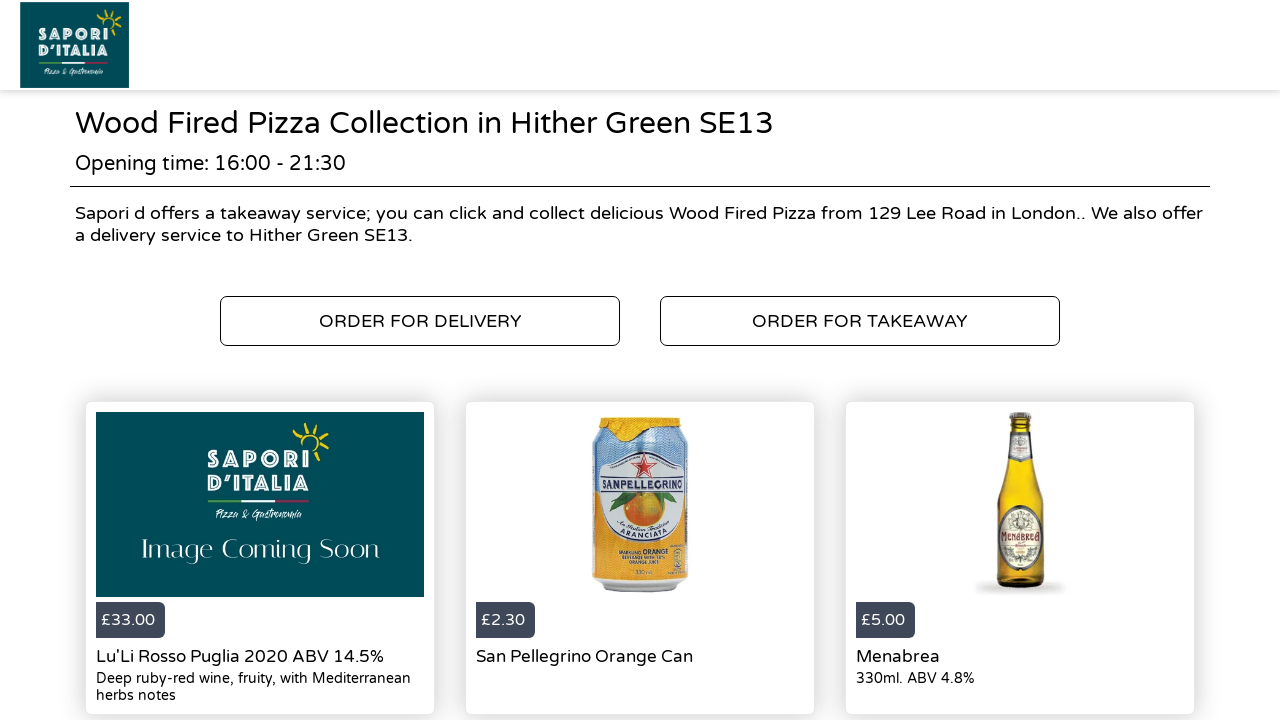

--- FILE ---
content_type: text/html; charset=utf-8
request_url: https://ordersaporiditalia.co.uk/takeaway/areas/hither-green-se13/wood-fired-pizza
body_size: 2346
content:
<!doctype html>
<html lang="en">
<head>
    <meta charset="utf-8">
    <title>Wood Fired Pizza Collection in Hither Green SE13 - Sapori d</title>
    <meta name="viewport" content="width=device-width, initial-scale=1">
    <base href="/">
        <link rel="preconnect" src="https://assets.andromedapos.com">
        <link rel="preconnect" src="https://fonts.googleapis.com">
        <link rel="preconnect" src="https://maps.googleapis.com">
        <link rel="preconnect" src="https://www.googletagmanager.com">
    <meta name="description" content="We offer Wood Fired Pizza Collection in Hither Green SE13. View our menu and offers and order online direct from Sapori d.">
        <meta name="keywords" content="Pizza, Wood Fired Pizza, Sapori Ditalia, Italian, Pasta,Panini, Italian Desserts, Best Pizza, Pizza Near me">
    <meta property="og:title" content="Wood Fired Pizza Collection in Hither Green SE13 - Sapori d" />
    <meta property="og:type" content="website" />
        <meta property="og:image" content="https://assets.andromedapos.com/i1Q9lBBm3E6QE9DjUD6xiw/1/default" />
        <link href="https://assets.andromedapos.com/SmkPjUvTVEKhs0nCYEwb6A/1/square" rel="icon" type="image/x-icon">
    <link href="https://fonts.googleapis.com/icon?family=Material&#x2B;Icons|Barlow:300,400,400i,500,600,700&amp;display=swap" rel="stylesheet" type="text/css" media="screen">
    <link href="/local-landing.css" rel="stylesheet" />

        <script type="text/javascript">
            (function (w, d, s, l, i) {
                w[l] = w[l] || [];
                w[l].push({ 'gtm.start': new Date().getTime(), event: 'gtm.js' });
                const f = d.getElementsByTagName(s)[0];
                const j = d.createElement(s);
                const dl = l !== 'dataLayer' ? '&l=' + l : '';
                j.async = true;
                j.src = 'https://www.googletagmanager.com//gtm.js?id=' + i + dl;
                f.parentNode.insertBefore(j, f);
            })(window, document, 'script', 'dataLayer', 'GTM-TPXQ5DH');
        </script>
        <script type="text/javascript">
            window.$crisp = window.$crisp || [];
            window.dataLayer = window.dataLayer || [];
            function gtag() { dataLayer.push(arguments); }
            function logToFullStory() { FS.log('error', arguments) }
        </script>
</head>
<body id="body">
        <noscript>
            <iframe src="https://www.googletagmanager.com//ns.html?id=GTM-TPXQ5DH" height="0" width="0" style="display: none; visibility: hidden"></iframe>
        </noscript>

    <app-root>
        <section class="header">
            <a href="/"><img src="https://assets.andromedapos.com/i1Q9lBBm3E6QE9DjUD6xiw/1/default" draggable="false" alt="Wood Fired Pizza Collection in Hither Green SE13 - Sapori d" /></a>
        </section>

        <section class="content">
            <div class="content-section details">
                <h1>Wood Fired Pizza Collection in Hither Green SE13</h1>
                <span>Opening time: 16:00 - 21:30</span><span>Sapori d offers a takeaway service; you can click and collect delicious Wood Fired Pizza from 129 Lee Road  in London.. We also offer a delivery service to Hither Green SE13.</span>
            </div>

            <div class="content-section cta cta-row-1">
                    <a class="button-action-1" href="/london-se3/delivery/menu"><span>ORDER FOR DELIVERY</span></a>
                    <a class="button-action-1" href="/london-se3/takeaway/menu"><span>ORDER FOR TAKEAWAY</span></a>
            </div>

                <div class="content-section products">
                        <a href="/london-se3/takeaway/menu" class="menu-card">
                                <div class="menu-card-image">
                                    <img src="https://assets.andromedapos.com/9odINSxoUkiIU0DOtK7skg/1/default?format=webp&amp;height=301" alt="Lu&#x27;Li Rosso Puglia 2020 ABV 14.5% - Wood Fired Pizza Collection in Hither Green SE13" />
                                </div>
                                <div class="menu-card-price">
                                    <div> £33.00 </div>
                                </div>
                                <div class="menu-card-details">
                                    <h5>Lu&#x27;Li Rosso Puglia 2020 ABV 14.5%</h5>
                                    <p>Deep ruby-red wine, fruity, with Mediterranean herbs notes</p>
                                </div>
                        </a>
                        <a href="/london-se3/takeaway/menu" class="menu-card">
                                <div class="menu-card-image">
                                    <img src="https://assets.andromedapos.com/tOC19qpfp0yuS3wwC6Umvg/1/default?format=webp&amp;height=301" alt="San Pellegrino Orange Can - Wood Fired Pizza Collection in Hither Green SE13" />
                                </div>
                                <div class="menu-card-price">
                                    <div> £2.30 </div>
                                </div>
                                <div class="menu-card-details">
                                    <h5>San Pellegrino Orange Can</h5>
                                    <p></p>
                                </div>
                        </a>
                        <a href="/london-se3/takeaway/menu" class="menu-card">
                                <div class="menu-card-image">
                                    <img src="https://assets.andromedapos.com/IbY479gGQUy81HHiuSIGAQ/1/default?format=webp&amp;height=301" alt="Menabrea - Wood Fired Pizza Collection in Hither Green SE13" />
                                </div>
                                <div class="menu-card-price">
                                    <div> £5.00 </div>
                                </div>
                                <div class="menu-card-details">
                                    <h5>Menabrea</h5>
                                    <p>330ml. ABV 4.8%</p>
                                </div>
                        </a>
                </div>
                <div class="content-section cta cta-row-2">
                        <a class="button-action-1" href="/london-se3/delivery/menu"><span>SEE DELIVERY MENU</span></a>

                        <a class="button-action-1" href="/london-se3/takeaway/menu"><span>SEE TAKEAWAY MENU</span></a>
                </div>

            <div class="content-section map" style="display: flex; justify-content: center;">
                <img src="https://maps.googleapis.com/maps/api/staticmap?center=51.45773696899414,0.01113978587090969&amp;zoom=16&amp;size=760x250&amp;markers=51.45773696899414,0.01113978587090969&amp;key=AIzaSyAYEn-B-vUWkipXSxBihed7fbQvxA9IPgM" alt="store location map" />
            </div>

            <div class="content-section footer">
                <a class="branding" href="/">
                    Powered by <img src="static-assets/Andromeda-Logo_Secondary_RGB.png" draggable="false" alt="Wood Fired Pizza Collection in Hither Green SE13 - Sapori d" />
                </a>
                <span>|</span>
                <div class="links">
                    <a href="/terms-and-conditions">Terms and Conditions</a><span>|</span><a href="/sitemap">Sitemap</a>
                </div>
            </div>
        </section>
    </app-root>
</body>
</html>